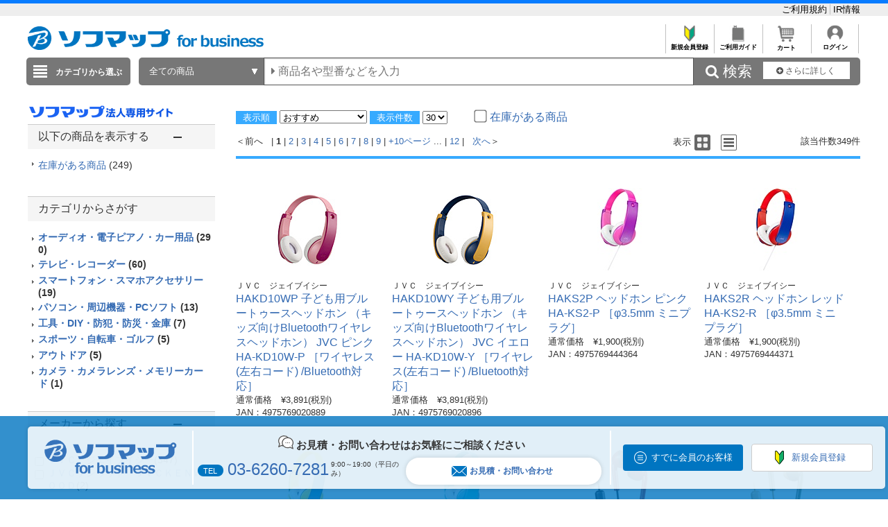

--- FILE ---
content_type: text/css
request_url: https://houjin.sofmap.com/images/sarch_style.css?v=20251224
body_size: 2607
content:
.headerBtm-pc950 {width: 100%;background-color: #0e56e5;position: relative;}
.headerBtm-pc950 {position: relative; width: 100%;height: 40px;display: inline-block;vertical-align: middle;background-color: #555}

.headerBtm-pc950n {
position: relative;
width: 1200px;
height: 40px;
display: inline-block;
vertical-align: middle;
border-radius: 5px;
margin-top: 5px;
margin-bottom: 15px;
}

/* searchBar-pc */
.searchBar-pc680n {
height: 40px;
overflow: visible;
font-size: 14px;
}


.searchGenre-pc180n {
  -webkit-appearance: none;
  -moz-appearance: none;
  appearance: none;
  border-radius: 0;
  border: 1px solid #ccc;
  background-color: #eee;
  width: auto;
  height: 40px;
  font-size: 12px;
  text-indent: 0.3em;
}

.searchGenre-pc180n:focus {
  border: 1px solid #4881d9;
  background: #edf4ff ;
  background-size: 10px 7px;
  background-position: right 10px center;
}

.searchBox-pc500n {
width: 620px;
height: 40px;
float: left;
}

.genreMenu-pc, .searchBox-pc500n, .detailSearch-pc150n, .selectGenre-pc180n {float: left;}

.searchCheck-pc100n {
box-sizing: border-box;
text-align: center;
float: left;
margin-right: 5px;
width: 150px;
height: 40px;
padding: 13px 0 5px 15px;
background-repeat: no-repeat;
background-position: center left;
text-align: left;
overflow: hidden;
color:#fff;
font-size: 14px;
font-weight: bold;
line-height: 16px;
}


.searchWindow-pc500n {
height: 40px;
border: 1px solid #555;
background-color: #fff;
box-shadow: 2px 2px 2px -1px #ccc inset;
box-sizing: border-box;
padding: 0 10px;
font-family: 'メイリオ',Meiryo,sans-serif,FontAwesome;
width: 100%;
font-size: 16px;
}

.ipad .searchWindow-pc500n {
	width: calc(100% + 40px);
	appearance: none;
	border-radius: 5px;
} /*ipadのみ*/


.searchWindow-pc500n:focus {
background-color: #ffffef;
box-shadow: 2px 2px 2px -1px #ccc inset;
}

input.searchWindow-pc500n::-webkit-input-placeholder {color:#888;font-size:16px;}
input.searchWindow-pc500n:-ms-input-placeholder {color:#888;font-size:16px;}
input.searchWindow-pc500n::-moz-placeholder {color:#888;font-size:16px;}

.ipad input.searchWindow-pc500n::-webkit-input-placeholder {color:#888;font-size:9px;} /*ipadのみ*/
.iphone input.searchWindow-pc500n::-webkit-input-placeholder {color:#888;font-size:9px;} /*iphoneのみ*/
.chrome input.searchWindow-pc500n::-webkit-input-placeholder {color:#888;font-size:14px;} /*chromeのみ*/

input[type="search"]{-webkit-appearance: none;}
input[type="submit"]{-webkit-appearance: none;}


.selectGenre-pc180n {
width: 180px;
height: 40px;
padding: 4px 5px 5px 15px;
background-image: url("/images/system_icon/index_white.png");
background-repeat: no-repeat;
background-position: center right 5%;
text-align: left;
margin-left: 5px;
overflow: hidden;
box-sizing: border-box;
border-top-left-radius: 5px;
border-bottom-left-radius: 5px;
background-color: #777;
}/* FF3.6-15 */

.genreSelect-pc180n{
	-webkit-appearance: none;
	-moz-appearance: none;
	appearance: none;
	text-decoration: none;
	color: #fff!important;
	cursor: pointer;
	font-family: FontAwesome;
	white-space: nowrap;
	overflow: hidden;
	text-overflow: ellipsis;
	-o-text-overflow: ellipsis;
	-webkit-text-overflow: ellipsis;
	-ms-text-overflow: ellipsis;
	font-size: 13px;
	background-color: #555;
	border: 0;
  padding: 8px 0 0;
}

.genreSelect{
	-webkit-appearance: none;
	-moz-appearance: none;
	appearance: none;
	text-decoration: none;
	color: #fff!important;
	cursor: pointer;
	font-family: FontAwesome;
	white-space: nowrap;
	overflow: hidden;
	text-overflow: ellipsis;
	-o-text-overflow: ellipsis;
	-webkit-text-overflow: ellipsis;
	-ms-text-overflow: ellipsis;
	font-size: 13px;
	background-color: #555;
	border: 0;
  padding: 8px 0 0;
}

.genreSelect-pc180n a {color:#fff!important;}
.genreSelect-pc180n a:hover {color:#000!important;}

.searchCheck-pc100s{
	-webkit-appearance: none;
	-moz-appearance: none;
	appearance: none;
	text-decoration: none;
	color: #fff !important;
	cursor: pointer;
	font-family: FontAwesome;
	white-space: nowrap;
	overflow: hidden;
	text-overflow: ellipsis;
	-o-text-overflow: ellipsis;
	-webkit-text-overflow: ellipsis;
	-ms-text-overflow: ellipsis;
	font-size: 13px;
	background-color: #555;
	border: 0;
  padding: 8px 0 0;
}
.searchCheck-pc100s a {color:#fff!important;}
.searchCheck-pc100s a:hover {color:#000!important;}


.searchBtn-pc50n {
float: left;
height: 40px;
width: 100px;
font-size: 1.0em;
border: 1px solid #777;
background-color: #777;
box-sizing: border-box;
color: #fff;
font-family: FontAwesome;
font-size: 1.5em;
}

.ipad .searchBtn-pc50n {
border-top-right-radius: 5px;
border-bottom-right-radius: 5px;
border-top-left-radius: 0;
border-bottom-left-radius: 0;
}/* ipadのみ */


.searchBtn-pc50n:hover, .searchBtn-pc50:focus {
border: 1px solid #000;
background-color: #000;
cursor: pointer;
}

.detailSearch-pc150n  {
height: 40px;
overflow: visible;
font-size: 14px;
}

.detailSearch-pc150n a {
padding: 5px 10px 3px 5px;
font-size: 12px;
background-color: #fff;
text-align: center;
color: #555;
text-decoration: none;
display: block;
margin-top: 6px;
}

.detailSearch-pc150n a:hover {color:#999;background-color:#fff;}

.detail-search100n {
height: 40px;
width: 140px;
float: left;
background-color: #777;
border-top-right-radius: 5px;
border-bottom-right-radius: 5px;
}


.clearfix {zoom:1;}
.clearfix:after {
  content: "";
  display: block;
  clear: both;
}/*float解除*/

#searchText {
    height: 40px;
    border: 1px solid #555!important;
    background-color: #fff;
    box-shadow: 2px 2px 2px -1px #ccc inset;
    box-sizing: border-box;
    padding: 0 10px;
    font-family: 'メイリオ', Meiryo, sans-serif, FontAwesome;
    width: 620px;
    font-size: 16px;
}
.ac_results {
    border: 1px solid gray;
    background-color: white;
    padding: 0;
    margin: 0;
    list-style: none;
    position: absolute;
    z-index: 10000;
    display: none;
}
.ac_results li {
    font-size: 14px;
    line-height: 130%;
    white-space: normal;
    padding: 2px 5px;
    white-space: nowrap;
    color: #101010;
    text-align: left;
}
.ac_results li table {
    width: 460px;
}
.ac_results li:last-child{
	 border-bottom:none!important;
}
.ac_over {
    background: #c3eef9;
}
.ac_match {
    text-decoration: underline;
    color: black;
}
.ac_results .by_any_chance {} .suggest_category_title {
    width: 100%;
    font-size: 14px;
    color: #fff;
    background: #1d1d1d;
    height: 21px;
    line-height: 140%;
    margin: 0;
    text-indent: 5px;
    margin-bottom: 10px;
}
.ac_results .by_any_chance_title,
.suggest_category_title {
    font-size: 9px;
    -webkit-text-size-adjust: none;
    color: gray;
    width: 50px;
    white-space: nowrap;
}
.ac_results .by_any_chance_line {
    border-bottom: 1px dashed gray;
}
.ac_results .by_any_chance_double {
    border-bottom: 1px dashed gray;
}
.ac_results .by_any_chance_last {
    border-bottom: 1px dashed gray;
}
.ac_results .by_any_chance_img {
    width: 50px;
}
.ac_results .by_any_chance_price,
.suggest_price {
    font-size: 11px;
    color: #5B5B5B;
    -webkit-text-size-adjust: none;
}
.ac_results .by_any_chance_send_detail {
    font-size: 9px;
    -webkit-text-size-adjust: none;
    color: gray;
    text-align: right;
}

.last_clsSuggest {
     border-bottom: 1px dashed gray;
	
}

.click-onselect:last-child {
    border: none !important;
}

.suggest_title {
    font-size: 14px;
    padding-bottom: 5px !important;
}
.suggest_detail {
    font-size: 9px;
    -webkit-text-size-adjust: none;
    color: gray;
    line-height: 140%;
}
.suggest_category_query {
    color: #333 !important;
    font-weight: bold;
    padding-right: 15px !important;
}

.last_suggest_category_item {
    border-bottom: 1px dashed gray;
}
.suggest_price {
    font-size: 14px;
    color: #d80000;
    font-family: 'メイリオ', Meiryo, sans-serif, FontAwesome;
    font-weight: bold;
    padding-bottom: 5px !important;
}
#searcharea {
    position: absolute;
    top: 62px;
    left: 192px;
}

.detail-search100n a {
padding: 5px 10px 3px 5px;
font-size: 12px;
background-color: #fff;
text-align: center;
color: #555;
text-decoration: none;
display: block;
margin-top: 6px;
width: 110px;
}

.detail-search100n a:hover {color:#999;background-color:#fff;}

/* ------------------ スピナーのスタイル ------------------ */
/* スピナーの基本的な見た目 */
.spinner {
    display: inline-block;
    width: 18px;
    height: 18px;
    border: 3px solid rgba(255, 255, 255, .3); /* 外枠 */
    border-radius: 50%;
    border-top-color: #fff; /* ぐるぐる回る部分の色 */
    margin-left: 5px; /* テキストとの間隔 */
    vertical-align: middle;
    /* スピナーを回転させるアニメーションの適用 */
    animation: spin 1s linear infinite;
}
/* スピナーを回転させるアニメーションの定義 */
@keyframes spin {
    to { transform: rotate(360deg); }
}
/* 非表示にするクラス */
.hidden {
    display: none !important;
}